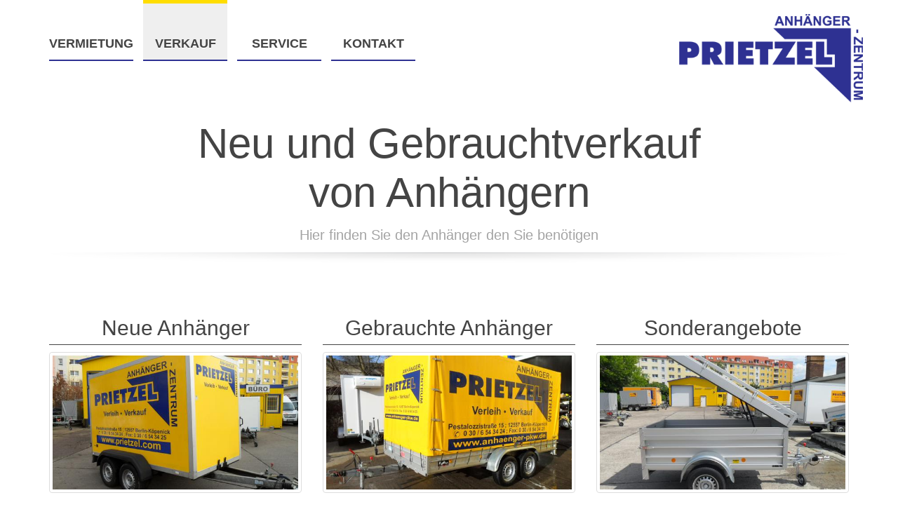

--- FILE ---
content_type: text/html; charset=UTF-8
request_url: https://anhaenger-pkw.de/verkauf
body_size: 6260
content:

<!DOCTYPE html>
<html>
<head>
    <meta http-equiv="Content-Type" content="text/html; charset=UTF-8" >
<meta name="viewport" content="width=device-width, initial-scale=1, user-scalable=0" >
<meta name="apple-mobile-web-app-title" content="Prietzel" >
<meta name="robots" content="index,follow" >
<meta name="author" content="Anhängerzentrum Prietzel" >
<meta name="description" content="Anhängerzentrum Berlin-Köpenick - Verleih und Verkauf. Neue und gebrauchte Autoanhänger vor Ort. Schauen Sie sich unser Anhänger Angebot an." >
<meta name="keywords" content="berlin,köpenick,anhaenger,pkw-anhaenger,pkw anhaenger,pferdeanhaenger,bootstrailer,autoanhaenger,verkaufsanhaenger,motorradanhaenger,bootsanhaenger,anhaenger transporter,anhaenger pkw,auto anhaenger,gebrauchte anhaenger,kfz anhaenger,motorrad anhaenger,ko" >
<meta name="og:type" content="website" >
<meta name="og:site_name" content="Anhängerzentrum Prietzel Berlin" >
<meta name="og:title" content="Anhängerverkauf in Berlin - großes Sortiment vor Ort direkt zum mitnehmen" >
<meta name="og:url" content="https://anhaenger-pkw.de/verkauf" >
<meta name="og:description" content="Anhängerzentrum Berlin-Köpenick - Verleih und Verkauf. Neue und gebrauchte Autoanhänger vor Ort. Schauen Sie sich unser Anhänger Angebot an." ><link href="splash.png" rel="apple-touch-startup-image" >
<link href="apple-touch-icon.png" rel="apple-touch-icon" >
<link href="apple-touch-icon-76x76.png" rel="apple-touch-icon" sizes="76x76" >
<link href="apple-touch-icon-120x120.png" rel="apple-touch-icon" sizes="120x120" >
<link href="apple-touch-icon-152x152.png" rel="apple-touch-icon" sizes="152x152" >
<link href="/humans.txt?_dc=1568999218" rel="author" >
<link href="/favicon.ico?_dc=1568999218" rel="icon" type="image/x-icon" >
<link href="/favicon.ico?_dc=1568999218" rel="shortcut icon" type="image/x-icon" >
<link href="/website/min/?f=/website/static/css/bootstrap.css,/website/static/css/ui-theme/jquery-ui-1.10.3.custom.min.css,/website/static/css/ui-theme/timepicker.css,/website/static/css/default.css,/website/static/css/navigation.css,/website/static/css/bricks.css,/website/static/css/footer.css,/website/static/css/views.css,/website/static/css/trailerlist.css,/website/static/css/teaser.css,/website/static/css/simplelightbox.css&amp;r=1769125571" media="screen" rel="stylesheet" type="text/css" ><script type="text/javascript" src="/website/min/?f=/website/static/js/lib/jquery.min.js,/website/static/js/lib/jquery-ui-1.10.3.custom.min.js,/website/static/js/lib/jquery-ui-datepicker-de.js,/website/static/js/lib/jquery.timepicker.js,/website/static/js/lib/underscore.min.js,/website/static/js/lib/handlebars.js,/website/static/js/lib/backbone.min.js,/website/static/js/lib/simple-lightbox.js,/website/static/js/lib/bootstrap.min.js,/website/static/js/utils/app.net.js,/website/static/js/view/views.js,/website/static/js/app.js&amp;r=1769125571"></script><title>Anhängerverkauf in Berlin - großes Sortiment vor Ort direkt zum mitnehmen | Anhängerzentrum Prietzel Berlin</title>

</head>

<body id="theBody">

    
<div id="desktopNavigation" class="container hidden-xs">

    <div class="row">

        <div class="col-sm-9">
            <div id="mainNavigation">
                <ul class="main-navigation">
    <li>
        <a id="menu-mainNavItem2" class=" main" href="/vermietung">Vermietung</a>
    </li>
    <li class="active">
        <a id="menu-mainNavItem7" class=" main active mainactive" href="/verkauf">Verkauf</a>
    </li>
    <li>
        <a id="menu-mainNavItem8" class=" main" href="/service">Service</a>
    </li>
    <li>
        <a id="menu-mainNavItem17" class=" main" href="/kontakt">Kontakt</a>
    </li>
</ul>            </div>
        </div>

        <div class="col-sm-3">
            <div id="logo">
                <a href="/"><img class="resp-img" src="/website/static/asset/img/logo.png" alt=""></a>
            </div>
        </div>

    </div>

</div>



<div id="mobileNavigation" class="container visible-xs">

    <div class="row">

        <div class="col-xs-12">
            <div class="menu-button-wrapper">
                <a href="#" class="btn btn-default" onclick="App.mobileNav.open(); return false;">
                    <span class="glyphicon glyphicon-th-list"></span> Navigation
                </a>
                <a href="tel:+49306543424" class="btn btn-default" onClick="ga('send', 'event', 'button', 'click', 'call-us-buttons', 1);">
                    <span class="glyphicon glyphicon-phone-alt"></span>
                </a>
            </div>
            <div class="logo-wrapper">
                <a href="/"><img class="logo" src="/website/static/asset/img/logo.png" alt=""></a>
            </div>
        </div>


    </div>

</div>


<div id="mobileNavigationMenu" class="visible-xs">

    <div class="logo-wrapper">
        <a href="/"><img class="resp-img" src="/website/static/asset/img/logo-white.png" alt=""></a>
    </div>

    <div class="callNowWrapper">
        <a class="btn btn-success" href="tel:+49306543424" onClick="ga('send', 'event', 'button', 'click', 'call-us-buttons', 2);"><span class="glyphicon glyphicon-phone-alt"></span> Rufen Sie uns an!</a>
    </div>

    
    <ul class="mobile-navigation">
    <li>
        <a id="menu-mainNavItem2" class=" main" href="/vermietung">Vermietung</a>
        <ul>
            <li>
                <a id="menu-mainNavItem10" href="/vermietung/anhaenger">Anhänger</a>
                <ul>
                    <li>
                        <a id="menu-mainNavItem12" href="/vermietung/anhaenger/lastenanhaenger">Lastenanhänger</a>
                    </li>
                    <li>
                        <a id="menu-mainNavItem13" href="/vermietung/anhaenger/spezialanhaenger">Spezialanhänger</a>
                    </li>
                    <li>
                        <a id="menu-mainNavItem14" href="/vermietung/anhaenger/deckelanhaenger">Deckelanhänger</a>
                    </li>
                    <li>
                        <a id="menu-mainNavItem15" href="/vermietung/anhaenger/kuehlanhaenger">Kühlkofferanhänger</a>
                    </li>
                    <li>
                        <a id="menu-mainNavItem16" href="/vermietung/anhaenger/kofferanhaenger">Kofferanhänger</a>
                    </li>
                </ul>
            </li>
        </ul>
    </li>
    <li class="active">
        <a id="menu-mainNavItem7" class=" main active mainactive" href="/verkauf">Verkauf</a>
        <ul>
            <li>
                <a id="menu-mainNavItem22" href="/verkauf/anhaenger/neu">Neu</a>
            </li>
            <li>
                <a id="menu-mainNavItem23" href="/verkauf/anhaenger/gebraucht">Gebraucht</a>
            </li>
        </ul>
    </li>
    <li>
        <a id="menu-mainNavItem8" class=" main" href="/service">Service</a>
    </li>
    <li>
        <a id="menu-mainNavItem17" class=" main" href="/kontakt">Kontakt</a>
    </li>
    <li>
        <a href="/impressum">Impressum</a>
    </li>
</ul></div>
    
    

<div class="brick layoutFullWidth">

    <div class="container">

        <div class="row">

            <div class="col-xs-12">
                
<div class="brickTitle">
    <div class="row">
        <div class="col-xs-12">
            <div class="contentHeader">
                <h1>Neu und Gebrauchtverkauf<br />
von Anhängern</h1>
                <div class="description">Hier finden Sie den Anhänger den Sie benötigen</div>
                <div class="lineWrapper">
                    <img class="resp-img" src="/website/static/asset/img/shadow-line.png" alt=""/>
                </div>
            </div>
        </div>
    </div>
</div>
<div class="brickBlocks">
    <div class="row">

        


        
            <div class="snippetWrapper">

                <div class="col-sm-4 col-xs-12">
                    
<div class="teaser">

    
        
        <h2>
            <a href="/verkauf/anhaenger/neu">
                Neue Anhänger            </a>
        </h2>

            <div class="imageWrapper">
                <div class="image">
                    <a href="/verkauf/anhaenger/neu">
                        <img class="spacer img-responsive" data-images="/website/var/tmp/image-thumbnails/0/6/thumb__categoryList/koffer.jpeg" src="/website/static/asset/img/spacer.png" alt=""/>
                    </a>
                </div>
                <div class="slideImageWrapper">
                                            <div class="static"><img class="img-responsive img-thumbnail" src="/website/var/tmp/image-thumbnails/0/6/thumb__categoryList/koffer.jpeg" alt=""/></div>
                                    </div>
            </div>

        <p>
            
                            <br>
                <br>
                <a class="btn btn-default" href="/verkauf/anhaenger/neu" title="" target="">Anhänger ansehen  <span class="glyphicon glyphicon-chevron-right"></span></a>
                    </p>

    
</div>                </div>

                <div class="col-sm-4 col-xs-12">
                    
<div class="teaser">

    
        
        <h2>
            <a href="/verkauf/anhaenger/gebraucht">
                Gebrauchte Anhänger            </a>
        </h2>

            <div class="imageWrapper">
                <div class="image">
                    <a href="/verkauf/anhaenger/gebraucht">
                        <img class="spacer img-responsive" data-images="/website/var/tmp/image-thumbnails/0/3/thumb__categoryList/lasten.jpeg" src="/website/static/asset/img/spacer.png" alt=""/>
                    </a>
                </div>
                <div class="slideImageWrapper">
                                            <div class="static"><img class="img-responsive img-thumbnail" src="/website/var/tmp/image-thumbnails/0/3/thumb__categoryList/lasten.jpeg" alt=""/></div>
                                    </div>
            </div>

        <p>
            
                            <br>
                <br>
                <a class="btn btn-default" href="/verkauf/anhaenger/gebraucht" title="" target="">Anhänger ansehen  <span class="glyphicon glyphicon-chevron-right"></span></a>
                    </p>

    
</div>                </div>

                <div class="col-sm-4 col-xs-12">
                    
<div class="teaser">

    
        
        <h2>
            <a href="/verkauf/angebote">
                Sonderangebote            </a>
        </h2>

            <div class="imageWrapper">
                <div class="image">
                    <a href="/verkauf/angebote">
                        <img class="spacer img-responsive" data-images="/website/var/tmp/image-thumbnails/0/4/thumb__categoryList/deckel.jpeg" src="/website/static/asset/img/spacer.png" alt=""/>
                    </a>
                </div>
                <div class="slideImageWrapper">
                                            <div class="static"><img class="img-responsive img-thumbnail" src="/website/var/tmp/image-thumbnails/0/4/thumb__categoryList/deckel.jpeg" alt=""/></div>
                                    </div>
            </div>

        <p>
            
                            <br>
                <br>
                <a class="btn btn-default" href="/verkauf/angebote" title="" target="">Angebote ansehen  <span class="glyphicon glyphicon-chevron-right"></span></a>
                    </p>

    
</div>                </div>

            </div>

        


        
    </div>
</div>
<div class="brickText">
    <div style="text-align: center;"><br />
<strong>Wir führen das komplette Sortiment folgender Hersteller:</strong></div>
</div>





<div class="brickLogo hidden-xs">

    
    <div class="row">
        <div class="col-sm-2 col-sm-offset-1">
                    </div>
        <div class="col-sm-2">
            <img width="165" height="130" class="img-responsive" alt="" src="/website/var/tmp/image-thumbnails/0/19/thumb__logo/wmmeyer@2x.png" srcset="/website/var/tmp/image-thumbnails/0/19/thumb__logo/wmmeyer.png 1x, /website/var/tmp/image-thumbnails/0/19/thumb__logo/wmmeyer@2x.png 2x" />        </div>
        <div class="col-sm-2">
            <img width="165" height="130" class="img-responsive" alt="" src="/website/var/tmp/image-thumbnails/0/20/thumb__logo/humbaur@2x.png" srcset="/website/var/tmp/image-thumbnails/0/20/thumb__logo/humbaur.png 1x, /website/var/tmp/image-thumbnails/0/20/thumb__logo/humbaur@2x.png 2x" />        </div>
        <div class="col-sm-2">
            <img width="165" height="130" class="img-responsive" alt="" src="/website/var/tmp/image-thumbnails/0/18/thumb__logo/pongratz@2x.png" srcset="/website/var/tmp/image-thumbnails/0/18/thumb__logo/pongratz.png 1x, /website/var/tmp/image-thumbnails/0/18/thumb__logo/pongratz@2x.png 2x" />        </div>
	    <div class="col-sm-2">
		    	    </div>
    </div>

    
    <div class="row">
        <div class="col-sm-2 col-sm-offset-1">
                    </div>
        <div class="col-sm-2">
            <img width="165" height="130" class="img-responsive" alt="" src="/website/var/tmp/image-thumbnails/0/21/thumb__logo/koch@2x.png" srcset="/website/var/tmp/image-thumbnails/0/21/thumb__logo/koch.png 1x, /website/var/tmp/image-thumbnails/0/21/thumb__logo/koch@2x.png 2x" />        </div>
        <div class="col-sm-2">
            <img width="165" height="130" class="img-responsive" alt="" src="/website/var/tmp/image-thumbnails/0/1600/thumb__logo/unsinn@2x.jpeg" srcset="/website/var/tmp/image-thumbnails/0/1600/thumb__logo/unsinn.jpeg 1x, /website/var/tmp/image-thumbnails/0/1600/thumb__logo/unsinn@2x.jpeg 2x" />        </div>
        <div class="col-sm-2">
            <img width="165" height="130" class="img-responsive" alt="" src="/website/var/tmp/image-thumbnails/0/563/thumb__logo/hapert-logo@2x.jpeg" srcset="/website/var/tmp/image-thumbnails/0/563/thumb__logo/hapert-logo.jpeg 1x, /website/var/tmp/image-thumbnails/0/563/thumb__logo/hapert-logo@2x.jpeg 2x" />        </div>
	    <div class="col-sm-2">
		    	    </div>
    </div>

    </div><div class="brickText">
    <h2>Aktuelle Sonderangebote</h2>
</div>






<div class="brickSale">

    
    <div class="row">

        
            
            <div class="col-sm-3 trailerItem">
                <div class="imageWrapper">
                                            <img class="topPrice" src="/website/static/asset/img/badge-top-price.png" alt="" width="125">
                                                                <img class="inStock " src="/website/static/asset/img/badge-in-stock.png" alt="" width="102">
                                                            <a href="/verkauf/anhaenger/481/pongratz-ruckwartskipper-mit-e-pumpe-und-handpumpe"><img class="img-responsive img-thumbnail" src="/website/var/tmp/image-thumbnails/0/4036/thumb__trailerThumbnail/2.jpeg" alt=""/></a>
                </div>
                <div>
                    <h3>Pongratz <span class="label label-default">Gebraucht</span></h3>
                    <div class="subline">Rückwärtskipper mit E-Pumpe und Handpumpe</div>

                                            <div class="price"><small>nur</small> 4.879,00 &euro;</div>
                                        <a class="btn btn-default" href="/verkauf/anhaenger/481/pongratz-ruckwartskipper-mit-e-pumpe-und-handpumpe">Zum Angebot <span class="glyphicon glyphicon-chevron-right"></span></a>
                </div>
            </div>

        
            
            <div class="col-sm-3 trailerItem">
                <div class="imageWrapper">
                                            <img class="topPrice" src="/website/static/asset/img/badge-top-price.png" alt="" width="125">
                                                                <img class="inStock " src="/website/static/asset/img/badge-in-stock.png" alt="" width="102">
                                                            <a href="/verkauf/anhaenger/384/unsinn-leichtkuhler--7deg-c-bis--10deg-c"><img class="img-responsive img-thumbnail" src="/website/var/tmp/image-thumbnails/0/4295/thumb__trailerThumbnail/img-20250815-wa0026.jpeg" alt=""/></a>
                </div>
                <div>
                    <h3>Unsinn <span class="label label-default">Gebraucht</span></h3>
                    <div class="subline">Leichtkühler + 7° C bis + 10° C</div>

                                            <div class="price"><small>nur</small> 7.735,00 &euro;</div>
                                        <a class="btn btn-default" href="/verkauf/anhaenger/384/unsinn-leichtkuhler--7deg-c-bis--10deg-c">Zum Angebot <span class="glyphicon glyphicon-chevron-right"></span></a>
                </div>
            </div>

        
            
            <div class="col-sm-3 trailerItem">
                <div class="imageWrapper">
                                            <img class="topPrice" src="/website/static/asset/img/badge-top-price.png" alt="" width="125">
                                                                                    <img class="hundredSign tip" data-toggle="tooltip" data-placement="top" src="/website/static/asset/img/100-sign.png" title="100 km/h Ausführung" width="35">
                                        <a href="/verkauf/anhaenger/472/wm-meyer-hochlader-mit-planenaufbau"><img class="img-responsive img-thumbnail" src="/website/var/tmp/image-thumbnails/0/4076/thumb__trailerThumbnail/img-20240516-wa0023.jpeg" alt=""/></a>
                </div>
                <div>
                    <h3>wm meyer <span class="label label-default">Gebraucht</span></h3>
                    <div class="subline">Hochlader mit Planenaufbau</div>

                                            <div class="price"><small>nur</small> 5.000,00 &euro;</div>
                                        <a class="btn btn-default" href="/verkauf/anhaenger/472/wm-meyer-hochlader-mit-planenaufbau">Zum Angebot <span class="glyphicon glyphicon-chevron-right"></span></a>
                </div>
            </div>

        
            
            <div class="col-sm-3 trailerItem">
                <div class="imageWrapper">
                                            <img class="topPrice" src="/website/static/asset/img/badge-top-price.png" alt="" width="125">
                                                                <img class="inStock " src="/website/static/asset/img/badge-in-stock.png" alt="" width="102">
                                                                <img class="hundredSign tip" data-toggle="tooltip" data-placement="top" src="/website/static/asset/img/100-sign.png" title="100 km/h Ausführung" width="35">
                                        <a href="/verkauf/anhaenger/27/koch-413----vorfuhrer---"><img class="img-responsive img-thumbnail" src="/website/var/tmp/image-thumbnails/0/589/thumb__trailerThumbnail/20150120_140147.jpeg" alt=""/></a>
                </div>
                <div>
                    <h3>Koch <span class="label label-warning">Neu</span></h3>
                    <div class="subline">4.13 ---Vorführer---</div>

                                            <div class="price" style="color: red;">
                            <span style="text-decoration:line-through;display: block;padding: 0 0 0 25px;margin-bottom: -5px;font-size: 12px;color: #000;">
                                2.990,47 &euro;
                            </span>
                            <small>nur</small> 2.439,50 &euro;
                        </div>
                                        <a class="btn btn-default" href="/verkauf/anhaenger/27/koch-413----vorfuhrer---">Zum Angebot <span class="glyphicon glyphicon-chevron-right"></span></a>
                </div>
            </div>

        
    </div>

</div>





<div class="brickText">
    <div style="text-align: center;"><br />
Alle brutto Preise inkl. gesetzlicher MwSt. Angebot solange Vorrat reicht. Änderungen und Irrtümer vorbehalten. Stand 01/2015</div>
</div>





            </div>

        </div>

    </div>

</div>

    



<div id="footer">

    <div class="footer-top">

        <div class="container">

            <div class="row">

                <div class="col-md-3 col-sm-6 box-level-1">

                    <h3>Reparatur & Service</h3>
                    <p>Wir bieten Durchsicht, Wartung, Reparatur und Unfallersatz für alle KFZ-Anhänger an!</p>

<p><a href="/service">Weitere Informationen</a></p>

<p>&nbsp;</p>

                </div>

                <div class="col-md-3 col-sm-6 box-level-1">
                    <h3>Kontakt</h3>
                    <p>Anhängerzentrum Prietzel<br />
Pestalozzistr. 15<br />
12557 Berlin - Köpenick</p>

<p><span style="color:#FF0000;"><span style="font-size:22px;">info@prietzel.com</span></span></p>

<p><span style="font-size:26px;"><strong>030 / 654 34 24</strong></span></p>

<p><span style="color:#FF0000;"><strong>16:00&nbsp;Uhr - 18:00 Uhr unter der Nummer 015208218710</strong></span></p>

<p><img alt="" src="/website/var/assets/fb-logo.png" style="height: 20px; width: 20px;" />&nbsp;Sie finden uns auch auf <a href="https://www.facebook.com/pages/Anhänger-Zentrum-Prietzel/491590950934904" target="_blank">Facebook</a></p>

<p>&nbsp;</p>

<p>&nbsp;</p>
                </div>

                <div class="col-md-3 col-sm-6 box-level-2">
                    <h3>Öffnungszeiten</h3>
                    <p><font color="#000000"><b>Öffnungszeiten</b></font></p>

<p><font color="#000000"><b>Montag bis Freitag&nbsp;</b></font></p>

<p><font color="#000000"><b>8:00 - 16:00 Uhr</b></font></p>

<p>&nbsp;</p>

<p>&nbsp;</p>

<p style="text-align: center;">&nbsp;</p>
                </div>

                <div class="col-md-3 col-sm-6 box-level-2">
                    <h3>Hier finden Sie uns</h3>
                    <p>
                        <a href="https://www.google.com/maps?q=Prietzel+GmbH+Autovermietung,+Pestalozzistra%C3%9Fe,+Berlin,+Germany&ie=UTF8&t=m&z=16"
                           target="_blank">Auf Google Maps anzeigen</a>
                    </p>
                </div>

            </div>

        </div>

    </div>

    <div class="footer-bottom">

        <div class="container">
            <ul>
                <li>&copy; 2026 Prietzel Anhängerzentrum</li>
                <li><a href="/impressum">Impressum</a></li>
                <li><a href="/kontakt">Kontakt</a></li>
                <li><a href="/datenschutz">Datenschutz</a></li>
            </ul>
        </div>

    </div>

</div>





<script id="galleryViewTpl"  type="text/x-handlebars-template">
    <div class="inner">
        <div class="controls">
            <a class="btnClose close" href="#" aria-hidden="true">&times;</a>
        </div>
        <div class="slider">
            <ul class="slides">
                {{#each imageList}}
                    <li class="slide"><img src="{{large}}" alt=""></li>
                {{/each}}
            </ul>
        </div>
    </div>
</script>

<script id="requestViewTpl" type="text/x-handlebars-template">
    <div class="inner">

        <div class="overlay-close">
            <a href="#" class="btnClose close" aria-hidden="true">&times;</a>
        </div>

        <div class="headline">
            <h3>Anfrage stellen</h3>
        </div>

        <form id="requestForm" class="form-horizontal" role="form" novalidate="novalidate">
            <div class="form-group">
                <label class="col-sm-3 control-label" for="firstname">Vorname</label>
                <div class="col-sm-9">
                    <input id="firstname" name="firstname" class="form-control required" type="text" value="">
                </div>
            </div>
            <div class="form-group">
                <label class="col-sm-3 control-label" for="lastname">Nachname</label>
                <div class="col-sm-9">
                    <input id="lastname" name="lastname" class="form-control required" type="text" value="">
                </div>
            </div>
            <div class="form-group">
                <label class="col-sm-3 control-label" for="phone">Telefon</label>
                <div class="col-sm-9">
                    <input id="phone" name="phone" class="form-control required" type="text" value="" pattern="[0-9]*">
                </div>
            </div>
            <div class="form-group">
                <label class="col-sm-3 control-label" for="email">E-Mail Adresse</label>
                <div class="col-sm-9">
                    <input id="email" name="email" class="form-control required" type="email" value="">
                </div>
            </div>
            <div class="form-group">
                <label class="col-sm-3 control-label" for="subject">Betreff</label>
                <div class="col-sm-9">
                    <input id="subject" name="subject" class="form-control required" type="text" value="" disabled>
                </div>
            </div>
            <div id="chargeSelectSection" class="form-group">
                <label class="col-sm-3 control-label" for="charge">Tarif</label>
                <div class="col-sm-9">
                    <select id="charge" name="charge" class="form-control required">
                        <option value="1">Kurztarif (5 Stunden)</option>
                        <option value="2">Tagestarif (24 Stunden)</option>
                        <option value="3">3 Tage</option>
                        <option value="4">1 Woche</option>
                        <option value="5">2 Wochen</option>
                        <option value="6">Wochenend-Tarif</option>
                        <option value="99">Individuell</option>
                    </select>
                </div>
            </div>
            <div id="chargeSelectTransporterSection" class="form-group">
                <label class="col-sm-3 control-label" for="charge">Tarif</label>
                <div class="col-sm-9">
                    <select id="chargeTransporter" name="chargeTransporter" class="form-control required">
                        <option value="1">Kurztarif (3 Stunden,  inkl.)</option>
                        <option value="2">Tagestarif (24 Stunden,  inkl.)</option>
                        <option value="3">Tagestarif (24 Stunden,  inkl.)</option>
                        <option value="4">2 Tage ( inkl.)</option>
                        <option value="5">3 Tage ( inkl.)</option>
                        <option value="6">Wochende (Sa. 08:00 bis 17:30 Uhr,  inkl.)</option>
                        <option value="7">Wochende (Sa. 18:00 bis Mo 8:00 Uhr,  inkl.)</option>
                        <option value="99">Individuell</option>
                    </select>
                </div>
            </div>
            <div id="trailerCoverSection" class="form-group">
                <label class="col-sm-3 control-label" for="cover">Plane</label>
                <div class="col-sm-9">
                    <select id="cover" name="cover" class="form-control required">
                        <option value="ja">Anhänger mit Plane</option>
                        <option value="nein">Anhänger ohne Plane</option>
                    </select>
                </div>
            </div>
            
            <div id="dateInfoSection" class="form-group">
                <div class="col-sm-offset-3 col-sm-9">
                    <div class="alert alert-info form-spacer"><strong>Info:</strong> Die Datums- und Zeitauswahlfelder basieren auf unseren Öffnungszeiten!</div>
                </div>
            </div>
            <div id="startDateSection" class="form-group">
                <label class="col-sm-3 control-label" for="startDate">Tag der Anmietung</label>
                <div class="col-sm-3">
                    <div class="input-group">
                        <span class="input-group-addon"><span class="glyphicon glyphicon-calendar"></span></span>
                        <input id="startDate" name="startDate" class="form-control required" type="text" value="">
                    </div>
                </div>
                <div class="col-sm-3">
                    <div class="input-group">
                        <span class="input-group-addon"><span class="glyphicon glyphicon-time"></span></span>
                        <input id="startTime" name="startTime" class="form-control required" type="text" value="">
                    </div>
                </div>
            </div>
            <div id="endDateSection" class="form-group">
                <label class="col-sm-3 control-label" for="endDate">Tag der Abgabe</label>
                <div class="col-sm-3">
                    <div class="input-group">
                        <span class="input-group-addon"><span class="glyphicon glyphicon-calendar"></span></span>
                        <input id="endDate" name="endDate" class="form-control required" type="text" value="">
                    </div>
                </div>
                <div class="col-sm-3">
                    <div class="input-group">
                        <span class="input-group-addon"><span class="glyphicon glyphicon-time"></span></span>
                        <input id="endTime" name="endTime" class="form-control required" type="text" value="">
                    </div>
                </div>
            </div>
            <div class="form-group">
                <label class="col-sm-3 control-label" for="message">Mitteilung</label>
                <div class="col-sm-9">
                    <textarea id="message" name="message" class="form-control" rows="3"></textarea>
                </div>
            </div>
            <div id="enshuranceSection" class="form-group">
                <div class="col-sm-offset-3 col-sm-9">
                    <div class="checkbox">
                        <label>
                            <input type="checkbox" id="storno"> Rücktritts-Versicherung hinzufügen: Ab einer Mietdauer von 3 Tagen und mehr, bieten wir Ihnen alternativ eine <a href="/ruecktritt-versicherung" target="_blank" style="color:#333333;text-decoration:underline;">Rücktritt-Versicherung</a> an.
                        </label>
                    </div>
                </div>
            </div>
            <div class="form-group">
                <div class="col-sm-offset-3 col-sm-9">
                    <div class="checkbox">
                        <label>
                            <input type="checkbox" id="privacy"> Ich habe die <a href="/datenschutz" target="_blank" style="color:#333333;text-decoration:underline;">Datenschutzerklärung</a> gelesen und stimme dieser zu.
                        </label>
                    </div>
                </div>
            </div>
            <div class="form-group">
                <div class="col-sm-offset-3 col-sm-9">
                    <button id="submit" type="submit" class="btn btn-primary">Absenden</button>
                    <a href="#" class="btnClose btn btn-default">Abbrechen</a>
                </div>
            </div>
        </form>

    </div>
</script>


<script type="text/javascript">

    $(function(){
        App.init();
    });

</script>

</body>
</html>
